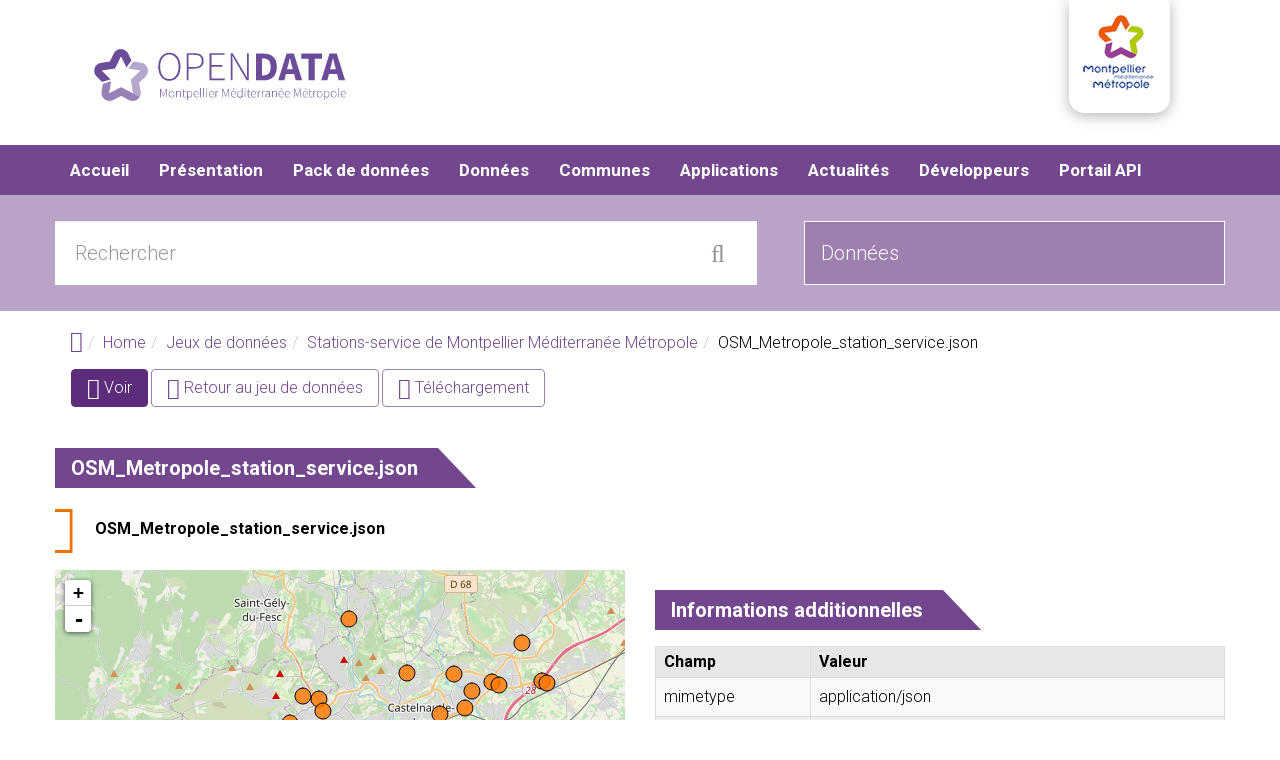

--- FILE ---
content_type: text/html; charset=utf-8
request_url: https://data.montpellier3m.fr/dataset/stations-service-de-montpellier-m%C3%A9diterran%C3%A9e-m%C3%A9tropole/resource/5bfa887f-e90d-489e-a29e
body_size: 8510
content:
<!DOCTYPE html PUBLIC "-//W3C//DTD XHTML+RDFa 1.0//EN"
  "http://www.w3.org/MarkUp/DTD/xhtml-rdfa-1.dtd">
<html lang="fr" dir="ltr"
  xmlns:fb="http://www.facebook.com/2008/fbml"
  xmlns:content="http://purl.org/rss/1.0/modules/content/"
  xmlns:dc="http://purl.org/dc/terms/"
  xmlns:foaf="http://xmlns.com/foaf/0.1/"
  xmlns:og="http://ogp.me/ns#"
  xmlns:rdfs="http://www.w3.org/2000/01/rdf-schema#"
  xmlns:sioc="http://rdfs.org/sioc/ns#"
  xmlns:sioct="http://rdfs.org/sioc/types#"
  xmlns:skos="http://www.w3.org/2004/02/skos/core#"
  xmlns:xsd="http://www.w3.org/2001/XMLSchema#"
  xmlns:owl="http://www.w3.org/2002/07/owl#"
  xmlns:rdf="http://www.w3.org/1999/02/22-rdf-syntax-ns#"
  xmlns:rss="http://purl.org/rss/1.0/"
  xmlns:site="https://data.montpellier3m.fr/ns#"
  xmlns:dcat="http://www.w3.org/ns/dcat#">
<head profile="http://www.w3.org/1999/xhtml/vocab">
  <meta http-equiv="X-UA-Compatible" content="IE=edge, chrome=1">
  <meta charset="utf-8">
  <link rel="apple-touch-icon" sizes="57x57" href="/favicons/apple-icon-57x57.png">
  <link rel="apple-touch-icon" sizes="60x60" href="/favicons/apple-icon-60x60.png">
  <link rel="apple-touch-icon" sizes="72x72" href="/favicons/apple-icon-72x72.png">
  <link rel="apple-touch-icon" sizes="76x76" href="/favicons/apple-icon-76x76.png">
  <link rel="apple-touch-icon" sizes="114x114" href="/favicons/apple-icon-114x114.png">
  <link rel="apple-touch-icon" sizes="120x120" href="/favicons/apple-icon-120x120.png">
  <link rel="apple-touch-icon" sizes="144x144" href="/favicons/apple-icon-144x144.png">
  <link rel="apple-touch-icon" sizes="152x152" href="/favicons/apple-icon-152x152.png">
  <link rel="apple-touch-icon" sizes="180x180" href="/favicons/apple-icon-180x180.png">
  <link rel="icon" type="image/png" sizes="192x192" href="/favicons/android-icon-192x192.png">
  <link rel="icon" type="image/png" sizes="32x32" href="/favicons/favicon-32x32.png">
  <link rel="icon" type="image/png" sizes="96x96" href="/favicons/favicon-96x96.png">
  <link rel="icon" type="image/png" sizes="16x16" href="/favicons/favicon-16x16.png">
  <meta name="msapplication-TileColor" content="#fff">
  <meta name="msapplication-TileImage" content="/favicons/mstile-144x144.png">
  <meta name="theme-color" content="#fff">
  <meta name="viewport" content="width=device-width, initial-scale=1.0">
  <meta http-equiv="Content-Type" content="text/html; charset=utf-8" />
<link rel="shortcut icon" href="https://data.montpellier3m.fr/profiles/dkan/themes/contrib/m3m/favicon.ico" type="image/vnd.microsoft.icon" />
<meta name="viewport" content="width=device-width, initial-scale=1.0" />
<meta name="keywords" content="open data opendata montpellier métropole montpellier3m" />
<meta name="robots" content="follow, index" />
<meta name="rating" content="general" />
<meta name="referrer" content="no-referrer" />
<meta name="generator" content="Drupal 7 (http://drupal.org)" />
<link rel="canonical" href="https://data.montpellier3m.fr/dataset/stations-service-de-montpellier-m%C3%A9diterran%C3%A9e-m%C3%A9tropole/resource/5bfa887f-e90d-489e-a29e" />
<link rel="shortlink" href="https://data.montpellier3m.fr/node/9664" />
<meta name="geo.placename" content="Montpellier" />
<meta name="geo.region" content="Occitanie" />
  <title>OSM_Metropole_station_service.json | Open Data - Montpellier Méditerranée Métropole</title>
  <link type="text/css" rel="stylesheet" href="https://data.montpellier3m.fr/sites/default/files/css/css_kShW4RPmRstZ3SpIC-ZvVGNFVAi0WEMuCnI0ZkYIaFw.css" media="all" />
<link type="text/css" rel="stylesheet" href="https://data.montpellier3m.fr/sites/default/files/css/css_gEeKaWvlCJTC8xUk2qp3FsowzA6EApGhDHcn6KTP_HI.css" media="all" />
<link type="text/css" rel="stylesheet" href="https://data.montpellier3m.fr/sites/default/files/css/css_W37zLxdSZ3WZKfrGL8omtMDADE-qUAsCDR66uXfhyHo.css" media="all" />
<link type="text/css" rel="stylesheet" href="https://data.montpellier3m.fr/sites/default/files/css/css_Dcwm3LTFsyX_BQUMwZfTh2zokailJDYiWnnpal1Ltfo.css" media="all" />
<link type="text/css" rel="stylesheet" href="https://fonts.googleapis.com/css?family=Open+Sans:400,400italic,700,700italic,600,600italic" media="all" />
<link type="text/css" rel="stylesheet" href="https://data.montpellier3m.fr/sites/default/files/css/css_oqolQb5TzR6Ov694L8N9h1Ler3JLq_flbB8fi3Tau1c.css" media="all" />
<link type="text/css" rel="stylesheet" href="https://data.montpellier3m.fr/sites/default/files/css/css_AF2qaPk_Rfn0SSSesQMsWmtIwdA8Dj-2kB4R_Hr03NI.css" media="all" />
<link type="text/css" rel="stylesheet" href="https://data.montpellier3m.fr/sites/default/files/css/css_AbpHGcgLb-kRsJGnwFEktk7uzpZOCcBY74-YBdrKVGs.css" media="print" />
<link type="text/css" rel="stylesheet" href="https://data.montpellier3m.fr/sites/default/files/colorizer/m3m-7c61305b.css" media="all" />

<!--[if lte IE 9]>
<link type="text/css" rel="stylesheet" href="https://data.montpellier3m.fr/sites/default/files/css/css_afrXmziPY13Y9oUhiVMbLllpNaAnF9oeeqCoWSAcphU.css" media="all" />
<![endif]-->

<!--[if IE 9]>
<link type="text/css" rel="stylesheet" href="https://data.montpellier3m.fr/sites/default/files/css/css_qpzT6Nla_9qnBw9yFCNlaMSx-mR1C2PUztgmhLWV6Xc.css" media="all" />
<![endif]-->

<!--[if IE 8]>
<link type="text/css" rel="stylesheet" href="https://data.montpellier3m.fr/sites/default/files/css/css_6MXbSPvPzngfaB4wf1zxLcF9h_IysER946hly6FKaI4.css" media="all" />
<![endif]-->
<link type="text/css" rel="stylesheet" href="https://data.montpellier3m.fr/sites/default/files/css/css_GxXHeFzQP0MF6VVxJv2EzfZJeQUeUXxt_d4dWCkP5vQ.css" media="all" />
<link type="text/css" rel="stylesheet" href="https://fonts.googleapis.com/css?family=Roboto:300,700&amp;subset=latin" media="all" />
  <!-- HTML5 element support for IE6-8 -->
  <!--[if lt IE 9]>
    <script src="//html5shiv.googlecode.com/svn/trunk/html5.js"></script>
    <link href="/css/ie.css" media="screen" rel="stylesheet" type="text/css" />
  <![endif]-->
  <script type="text/javascript" src="https://data.montpellier3m.fr/sites/default/files/js/js_6wB7_RH3hNT_viZwOlvXgQ7bvciK-Mir9CVHAkENV64.js"></script>
<script type="text/javascript" src="https://maxcdn.bootstrapcdn.com/bootstrap/3.4.1/js/bootstrap.min.js"></script>
<script type="text/javascript" src="https://data.montpellier3m.fr/sites/default/files/js/js_3A93SEO8OPdXm2TqV4YgkcdV0-J8qI7hjsbadRc7Pa8.js"></script>
<script type="text/javascript" src="https://data.montpellier3m.fr/sites/default/files/js/js_kDF7cAIvcJYePUkBXv_8NbH2k0QZxRUjyAUZ-A3iToA.js"></script>
<script type="text/javascript" src="https://data.montpellier3m.fr/sites/default/files/js/js_aNJp65JPctgfiQYRvKA1Amn9map_LzzINqfEu8wP-8g.js"></script>
<script type="text/javascript" src="//platform.twitter.com/widgets.js"></script>
<script type="text/javascript" src="https://data.montpellier3m.fr/sites/default/files/js/js_L4xRR3V2wSK0wgf7cjEGBIZOaM3UbYIpqkv05mjEJj4.js"></script>
<script type="text/javascript">
<!--//--><![CDATA[//><!--
L.Icon.Default.imagePath = "/profiles/dkan/libraries/recline/vendor/leaflet/0.7.3/images"
//--><!]]>
</script>
<script type="text/javascript" src="https://data.montpellier3m.fr/sites/default/files/js/js_VaoH_zlYcmRjHI4w1if93i30V3OMJg_ib4l3Xvk_MnU.js"></script>
<script type="text/javascript">
<!--//--><![CDATA[//><!--
var _paq = _paq || [];(function(){var u=(("https:" == document.location.protocol) ? "https://matomo.montpellier.fr/" : "https://matomo.montpellier.fr/");_paq.push(["setSiteId", "31"]);_paq.push(["setTrackerUrl", u+"matomo.php"]);_paq.push(["setDownloadExtensions", "aac|arc|arj|asf|asx|avi|bin|csv|doc(x|m)?|dot(x|m)?|exe|flv|gif|gz|gzip|hqx|jar|jpe?g|js|mp(2|3|4|e?g)|mov(ie)?|msi|msp|pdf|phps|png|ppt(x|m)?|pot(x|m)?|pps(x|m)?|ppam|sld(x|m)?|thmx|qtm?|ra(m|r)?|sea|sit|tar|tgz|torrent|txt|wav|wma|wmv|wpd|xls(x|m|b)?|xlt(x|m)|xlam|xml|z|zip|7z|bin|csv|doc|dwg|geojson|gpx|gtfs|json|jsonld|kml|kmz|ods|pdf|shp|txt|xls|xlsx|xml|xsd|zip|docx"]);_paq.push(["setDoNotTrack", 1]);_paq.push(["trackPageView"]);_paq.push(["setIgnoreClasses", ["no-tracking","colorbox"]]);_paq.push(["enableLinkTracking"]);var d=document,g=d.createElement("script"),s=d.getElementsByTagName("script")[0];g.type="text/javascript";g.defer=true;g.async=true;g.src=u+"matomo.js";s.parentNode.insertBefore(g,s);})();
//--><!]]>
</script>
<script type="text/javascript" src="https://data.montpellier3m.fr/sites/default/files/js/js_4fLLhSEbPNa6xcUmyIaVZAVf-pf43hR39vg9jw5DETU.js"></script>
<script type="text/javascript" src="https://data.montpellier3m.fr/sites/default/files/js/js_vcPR_bYRpXRC3gDkxCLzkibEeMAvXB4yPr9CKQhW8fY.js"></script>
<script type="text/javascript" src="https://data.montpellier3m.fr/sites/default/files/js/js_AUuuNJwZH0hNueaBxnds38CtijUJAO_gRPRbWUyp3ew.js"></script>
<script type="text/javascript">
<!--//--><![CDATA[//><!--
jQuery.extend(Drupal.settings, {"basePath":"\/","pathPrefix":"","setHasJsCookie":0,"ajaxPageState":{"theme":"m3m","theme_token":"SufQh0xaZGBL76_grM2Nv7Wfx4KdIuxEEBTw1QPfOMQ","jquery_version":"1.9","js":{"profiles\/dkan\/modules\/contrib\/panopoly_widgets\/panopoly-widgets.js":1,"profiles\/dkan\/modules\/contrib\/panopoly_widgets\/panopoly-widgets-spotlight.js":1,"sites\/all\/modules\/addthis\/addthis.js":1,"0":1,"profiles\/dkan\/modules\/contrib\/jquery_update\/replace\/jquery\/1.9\/jquery.min.js":1,"misc\/jquery-extend-3.4.0.js":1,"misc\/jquery-html-prefilter-3.5.0-backport.js":1,"misc\/jquery.once.js":1,"misc\/drupal.js":1,"https:\/\/maxcdn.bootstrapcdn.com\/bootstrap\/3.4.1\/js\/bootstrap.min.js":1,"profiles\/dkan\/libraries\/leaflet_core\/dist\/leaflet.js":1,"profiles\/dkan\/libraries\/chosen\/chosen.jquery.min.js":1,"misc\/form-single-submit.js":1,"misc\/ajax.js":1,"profiles\/dkan\/modules\/contrib\/jquery_update\/js\/jquery_update.js":1,"profiles\/dkan\/modules\/contrib\/panopoly_images\/panopoly-images.js":1,"profiles\/dkan\/modules\/contrib\/entityreference\/js\/entityreference.js":1,"public:\/\/languages\/fr_5Y1lseL7RUBgrkNc1RHiBUREynQ1yrvA6XaqKg8k7KE.js":1,"profiles\/dkan\/libraries\/colorbox\/jquery.colorbox-min.js":1,"profiles\/dkan\/modules\/contrib\/colorbox\/js\/colorbox.js":1,"profiles\/dkan\/modules\/contrib\/colorbox\/styles\/default\/colorbox_style.js":1,"profiles\/dkan\/modules\/contrib\/colorbox\/js\/colorbox_load.js":1,"\/\/platform.twitter.com\/widgets.js":1,"profiles\/dkan\/libraries\/jquery.imagesloaded\/jquery.imagesloaded.min.js":1,"misc\/tableheader.js":1,"profiles\/dkan\/libraries\/lodash\/dist\/lodash.compat.min.js":1,"profiles\/dkan\/libraries\/backbone\/backbone-min.js":1,"profiles\/dkan\/libraries\/recline\/vendor\/bootstrap\/3.2.0\/js\/bootstrap.js":1,"profiles\/dkan\/libraries\/recline\/dist\/recline.js":1,"profiles\/dkan\/libraries\/csv\/csv.js":1,"profiles\/dkan\/libraries\/mustache\/mustache.min.js":1,"profiles\/dkan\/libraries\/moment\/min\/moment.min.js":1,"profiles\/dkan\/libraries\/slickgrid\/lib\/jquery.event.drag-2.2.js":1,"profiles\/dkan\/libraries\/slickgrid\/lib\/jquery.event.drop-2.2.js":1,"profiles\/dkan\/libraries\/slickgrid\/slick.core.js":1,"profiles\/dkan\/libraries\/slickgrid\/slick.formatters.js":1,"profiles\/dkan\/libraries\/slickgrid\/slick.editors.js":1,"profiles\/dkan\/libraries\/slickgrid\/slick.grid.js":1,"profiles\/dkan\/libraries\/slickgrid\/lib\/jquery-ui-1.8.16.custom.min.js":1,"profiles\/dkan\/libraries\/slickgrid\/plugins\/slick.rowselectionmodel.js":1,"profiles\/dkan\/libraries\/slickgrid\/plugins\/slick.rowmovemanager.js":1,"profiles\/dkan\/libraries\/flot\/jquery.flot.js":1,"profiles\/dkan\/libraries\/deep_diff\/releases\/deep-diff-0.3.0.min.js":1,"profiles\/dkan\/libraries\/recline_deeplink\/dist\/recline.deeplink.min.js":1,"profiles\/dkan\/libraries\/leaflet_markercluster\/dist\/leaflet.markercluster.js":1,"1":1,"profiles\/dkan\/modules\/dkan\/dkan_dataset\/js\/dkan_tooltip.js":1,"sites\/all\/modules\/matomo\/matomo.js":1,"2":1,"misc\/progress.js":1,"profiles\/dkan\/modules\/contrib\/colorbox_node\/colorbox_node.js":1,"profiles\/dkan\/modules\/contrib\/chosen\/chosen.js":1,"profiles\/dkan\/themes\/contrib\/radix\/assets\/js\/radix.script.js":1,"profiles\/dkan\/themes\/contrib\/nuboot_radix\/assets\/js\/nuboot_radix.script.js":1,"profiles\/dkan\/themes\/contrib\/m3m\/assets\/js\/m3m.script.js":1,"profiles\/dkan\/themes\/contrib\/radix\/assets\/js\/radix.progress.js":1},"css":{"modules\/system\/system.base.css":1,"modules\/system\/system.messages.css":1,"modules\/system\/system.theme.css":1,"profiles\/dkan\/libraries\/leaflet_core\/dist\/leaflet.css":1,"profiles\/dkan\/libraries\/chosen\/chosen.css":1,"profiles\/dkan\/modules\/contrib\/chosen\/css\/chosen-drupal.css":1,"profiles\/dkan\/modules\/contrib\/colorbox_node\/colorbox_node.css":1,"profiles\/dkan\/modules\/dkan\/dkan_data_story\/css\/dkan_data_story.css":1,"modules\/field\/theme\/field.css":1,"profiles\/dkan\/modules\/contrib\/field_hidden\/field_hidden.css":1,"modules\/node\/node.css":1,"profiles\/dkan\/modules\/contrib\/panopoly_widgets\/panopoly-widgets.css":1,"profiles\/dkan\/modules\/contrib\/panopoly_widgets\/panopoly-widgets-spotlight.css":1,"profiles\/dkan\/modules\/contrib\/radix_layouts\/radix_layouts.css":1,"modules\/user\/user.css":1,"profiles\/dkan\/modules\/contrib\/views\/css\/views.css":1,"profiles\/dkan\/modules\/contrib\/colorbox\/styles\/default\/colorbox_style.css":1,"profiles\/dkan\/modules\/contrib\/ctools\/css\/ctools.css":1,"profiles\/dkan\/modules\/contrib\/panels\/css\/panels.css":1,"profiles\/dkan\/libraries\/recline\/css\/grid.css":1,"profiles\/dkan\/libraries\/recline\/css\/slickgrid.css":1,"profiles\/dkan\/libraries\/recline\/css\/flot.css":1,"profiles\/dkan\/libraries\/recline\/css\/map.css":1,"profiles\/dkan\/libraries\/recline\/css\/multiview.css":1,"profiles\/dkan\/libraries\/recline\/css-site\/pygments.css":1,"profiles\/dkan\/libraries\/recline\/vendor\/bootstrap\/3.2.0\/css\/bootstrap.css":1,"profiles\/dkan\/libraries\/slickgrid\/slick.grid.css":1,"profiles\/dkan\/libraries\/leaflet_markercluster\/dist\/MarkerCluster.css":1,"profiles\/dkan\/libraries\/leaflet_markercluster\/dist\/MarkerCluster.Default.css":1,"profiles\/dkan\/modules\/dkan\/dkan_topics\/theme\/dkan_topics.css":1,"https:\/\/fonts.googleapis.com\/css?family=Open+Sans:400,400italic,700,700italic,600,600italic":1,"public:\/\/font-icon-select-general-generated-1.css":1,"public:\/\/font-icon-select-general-generated-2.css":1,"profiles\/dkan\/modules\/dkan\/dkan_dataset\/css\/dkan_dataset.css":1,"profiles\/dkan\/modules\/dkan\/dkan_dataset\/css\/dkan-flaticon.css":1,"profiles\/dkan\/themes\/contrib\/nuboot_radix\/assets\/css\/nuboot_radix.style.css":1,"profiles\/dkan\/themes\/contrib\/nuboot_radix\/assets\/css\/dkan-flaticon.css":1,"profiles\/dkan\/themes\/contrib\/m3m\/assets\/css\/icomoon.css":1,"profiles\/dkan\/themes\/contrib\/m3m\/assets\/css\/m3m.style.css":1,"profiles\/dkan\/themes\/contrib\/nuboot_radix\/assets\/css\/print.css":1,"https:\/\/data.montpellier3m.fr\/sites\/default\/files\/colorizer\/m3m-7c61305b.css":1,"profiles\/dkan\/themes\/contrib\/nuboot_radix\/assets\/css\/ie.css":1,"profiles\/dkan\/themes\/contrib\/nuboot_radix\/assets\/css\/ie9.css":1,"profiles\/dkan\/themes\/contrib\/nuboot_radix\/assets\/css\/ie8.css":1,"profiles\/dkan\/modules\/contrib\/panopoly_images\/panopoly-images.css":1,"sites\/default\/files\/fontyourface\/font.css":1,"https:\/\/fonts.googleapis.com\/css?family=Roboto:300,700\u0026subset=latin":1}},"colorbox":{"opacity":"0.85","current":"{current} of {total}","previous":"\u00ab Prev","next":"Next \u00bb","close":"Close","maxWidth":"98%","maxHeight":"98%","fixed":true,"mobiledetect":true,"mobiledevicewidth":"480px","file_public_path":"\/sites\/default\/files","specificPagesDefaultValue":"admin*\nimagebrowser*\nimg_assist*\nimce*\nnode\/add\/*\nnode\/*\/edit\nprint\/*\nprintpdf\/*\nsystem\/ajax\nsystem\/ajax\/*"},"chosen":{"selector":".node-form  select, .field-name-field-format select, .field-name-field-dataset-ref select","minimum_single":0,"minimum_multiple":0,"minimum_width":0,"options":{"allow_single_deselect":false,"disable_search":false,"disable_search_threshold":0,"search_contains":false,"placeholder_text_multiple":"Choose some options","placeholder_text_single":"Choose an option","no_results_text":"No results match","inherit_select_classes":true}},"urlIsAjaxTrusted":{"\/dataset\/stations-service-de-montpellier-m%C3%A9diterran%C3%A9e-m%C3%A9tropole\/resource\/5bfa887f-e90d-489e-a29e":true},"matomo":{"trackMailto":1,"trackColorbox":1},"colorbox_node":{"width":"600px","height":"600px"}});
//--><!]]>
</script>
</head>
<body class="html not-front not-logged-in no-sidebars page-node page-node- page-node-9664 node-type-resource panel-layout-radix_sutro panel-region-column1 panel-region-column2 panel-region-header" >
  <div id="skip-link">
    <a href="#main-content" class="element-invisible element-focusable">Aller au contenu principal</a>
  </div>
    <header id="header" class="header" role="header">
  <div class="branding container">
          <a class="logo navbar-btn pull-left" href="/" title="Accueil">
        <img src="https://data.montpellier3m.fr/sites/default/files/logo-m3m-opendata_0.svg" alt="Accueil" />
      </a>
            <div class="logo-metropole">
      <a href="https://www.montpellier3m.fr/" target="_blank"><img src="/profiles/dkan/themes/contrib/m3m/assets/images/metropole.jpg"/></a>
    </div>
  </div>
  <div class="navigation-wrapper">
    <div class="container">
      <nav class="navbar navbar-default" role="navigation">
        <div class="navbar-header">
          <button type="button" class="navbar-toggle" data-toggle="collapse" data-target="#navbar-collapse">
            <span class="sr-only">Toggle navigation</span>
            <span class="icon-bar"></span>
            <span class="icon-bar"></span>
            <span class="icon-bar"></span>
          </button>
        </div> <!-- /.navbar-header -->

        <!-- Collect the nav links, forms, and other content for toggling -->
        <div class="collapse navbar-collapse" id="navbar-collapse">
                      <ul id="main-menu" class="menu nav navbar-nav">
              <li class="first leaf menu-link-accueil"><a href="/" title="">Accueil</a></li>
<li class="leaf menu-link-présentation"><a href="/presentation">Présentation</a></li>
<li class="leaf menu-link-pack-de-données"><a href="/pack-de-donnees" title="">Pack de données</a></li>
<li class="leaf menu-link-données"><a href="/datasets" title="">Données</a></li>
<li class="leaf menu-link-communes"><a href="/communes" title="">Communes</a></li>
<li class="leaf menu-link-applications"><a href="/applications" title="">Applications</a></li>
<li class="leaf menu-link-actualités"><a href="/actualites" title="">Actualités</a></li>
<li class="leaf menu-link-développeurs"><a href="/developpeurs">Développeurs</a></li>
<li class="last leaf menu-link-portail-api"><a href="/portail-api">Portail API</a></li>
            </ul>
          
          <!-- user menu -->
                  </div><!-- /.navbar-collapse -->
      </nav><!-- /.navbar -->
		<!-- views exposed search -->
    </div><!-- /.container -->
  </div> <!-- /.navigation -->
  <div class="search-wrapper">
    <div class="container">
        <div class="region region-search">
    <section id="block-ebiz-ebiz-search" class="block block-ebiz block--none clearfix">

        <div class="content">
  	<form action="/dataset/stations-service-de-montpellier-m%C3%A9diterran%C3%A9e-m%C3%A9tropole/resource/5bfa887f-e90d-489e-a29e" method="post" id="-ebiz-dataset-search-form" accept-charset="UTF-8"><div><div class="form-item form-type-textfield form-item-search form-group">
 <input placeholder="Rechercher" class="form-control form-text" type="text" id="edit-search" name="search" value="" size="30" maxlength="128" />
</div>
<div class="form-item form-type-select form-item-type form-group">
 <select class="form-control form-select" id="edit-type" name="type"><option value="datasets">Données</option><option value="applications">Applications</option></select>
</div>
<input type="submit" id="edit-submit" name="op" value="" class="form-submit btn btn-default btn-primary" /><input type="hidden" name="form_build_id" value="form-AJG_mhH0PLo6sjtD70bqBd43lxEM5K9rRaRy0kk3mf0" />
<input type="hidden" name="form_id" value="_ebiz_dataset_search_form" />
</div></form>  </div>

</section>
  </div>
    </div>
  </div>
</header>

<div id="main-wrapper">
  <div id="main" class="main container">
  <!-- <a style="display:none;" id ="popup_quest" class="colorbox-node" href="/node/13247?width=600&height=600"></a> -->
    <ul class="breadcrumb"><li class="home-link"><a href="/"><i class="fa fa fa-home"></i><span> Home</span></a></li><li><a href="/">Home</a></li><li><a href="/datasets">Jeux de données</a></li><li><a href="https://data.montpellier3m.fr/dataset/stations-service-de-montpellier-mediterranee-metropole">Stations-service de Montpellier Méditerranée Métropole</a></li><li class="active-trail">OSM_Metropole_station_service.json</li></ul>        

    <div class="main-row">

      <section>
        <a id="main-content"></a>
                                          <h2 class="element-invisible">Onglets principaux</h2><ul class="tabs--primary nav nav-pills"><li class="active"><a href="/dataset/stations-service-de-montpellier-m%C3%A9diterran%C3%A9e-m%C3%A9tropole/resource/5bfa887f-e90d-489e-a29e" class="active"><i class="fa fa-lg fa-eye"></i> Voir<span class="element-invisible">(onglet actif)</span></a></li>
<li><a href="/node/9664/dataset"><i class="fa fa-lg fa-caret-left"></i> Retour au jeu de données</a></li>
<li><a href="/node/9664/download"><i class="fa fa-lg fa-download"></i> Téléchargement</a></li>
</ul>                          <div class="region region-content">
    
<div class="panel-display sutro clearfix radix-sutro" >

  <div class="container-fluid">
    <div class="row">
      <div class="col-md-12 radix-layouts-header panel-panel">
        <div class="panel-panel-inner">
          <div class="panel-pane pane-node radix-layouts-content"  >
  
        <h2 class="pane-title">
      OSM_Metropole_station_service.json    </h2>
    
  
  <div class="pane-content">
    <article class="node node-resource clearfix mobile-padding" about="/dataset/stations-service-de-montpellier-m%C3%A9diterran%C3%A9e-m%C3%A9tropole/resource/5bfa887f-e90d-489e-a29e" typeof="sioc:Item foaf:Document">

  
<!-- <a style="display:none;" id ="popup_quest" class="colorbox-node" href="/node/13247?width=600&height=600"></a> -->

      <span property="dc:title" content="" class="rdf-meta element-hidden"></span>
  
  <div class="content">
    <div class="field field-name-field-upload field-type-recline-field field-label-hidden"><div class="field-items"><div class="field-item even"><div class="download"><a href="https://data.montpellier3m.fr/sites/default/files/ressources/OSM_Metropole_station_service.json" type="application/json; length=24492" data-format="json" class="format-label">OSM_Metropole_station_service.json</a></div><span class="data-explorer"></span></div></div></div>  </div>

  
  
</article>
  </div>

  
  </div>
        </div>
      </div>
    </div>
    
    <div class="row">
      <div class="col-md-6 radix-layouts-column1 panel-panel">
        <div class="panel-panel-inner">
          <div class="panel-pane pane-block pane-ebiz-ebiz-geojson-layer"  >
  
      
  
  <div class="pane-content">
    <div id="mapjson" style="height:400px; width:100%"></div>  </div>

  
  </div>
<div class="panel-pane pane-block pane-dkan-dataset-dkan-dataset-resource-nodes"  >
  
        <h2 class="pane-title">
      Ressources    </h2>
    
  
  <div class="pane-content">
    <div class="item-list"><ul class="list-group"><li class="first"><a href="/dataset/stations-service-de-montpellier-m%C3%A9diterran%C3%A9e-m%C3%A9tropole/resource/8bd2896f-795f-4f5d-87b8" class="list-group-item"><span>OSM_Metropole_station_service.csv</span></a></li>
<li><a href="/dataset/stations-service-de-montpellier-m%C3%A9diterran%C3%A9e-m%C3%A9tropole/resource/5bfa887f-e90d-489e-a29e" class="list-group-item active"><span>OSM_Metropole_station_service.json</span></a></li>
<li><a href="/dataset/stations-service-de-montpellier-m%C3%A9diterran%C3%A9e-m%C3%A9tropole/resource/e3e15c45-12f3-4156-b5dd" class="list-group-item"><span>OSM_Metropole_station_service.kml</span></a></li>
<li class="last"><a href="/dataset/stations-service-de-montpellier-m%C3%A9diterran%C3%A9e-m%C3%A9tropole/resource/501a8201-51fb-4741-885b" class="list-group-item"><span>OSM_Metropole_station_service.zip</span></a></li>
</ul></div>  </div>

  
  </div>
<div class="panel-pane pane-block pane-ebiz-resource-other-access pane-dkan-sitewide-dkan-sitewide-other-access"  >
  
        <h2 class="pane-title">
      Autre accès    </h2>
    
  
  <div class="pane-content">
    Cette ressource est également disponible dans ces formats.<p class="btn-group"><a href="https://data.montpellier3m.fr/api/3/action/resource_show?id=5bfa887f-e90d-489e-a29e-b255d36c48cf&amp;utm_source=Site%20internet&amp;utm_campaign=Clic%20sur%20%3A%20https%3A//data.montpellier3m.fr/api/3/action/resource_show/5bfa887f-e90d-489e-a29e-b255d36c48cf&amp;utm_term=https%3A//data.montpellier3m.fr/api/3/action/resource_show/5bfa887f-e90d-489e-a29e-b255d36c48cf" class="btn" title="json view of content"><i class="ckan-icon ckan-icon-json"></i> JSON</a><a href="/node/9664.rdf?utm_source=Site%20internet&amp;utm_campaign=Clic%20sur%20%3A%20https%3A//data.montpellier3m.fr/node/9664.rdf&amp;utm_term=https%3A//data.montpellier3m.fr/node/9664.rdf" class="btn" title="rdf view of content"><i class="ckan-icon ckan-icon-rdfxml "></i> RDF</a></p><p><small>Plus d'informations  <a href="http://docs.getdkan.com">DKAN API</a></small></p>  </div>

  
  </div>
        </div>
      </div>
      <div class="col-md-6 radix-layouts-column2 panel-panel">
        <div class="panel-panel-inner">
          <div class="panel-pane pane-block pane-dkan-sitewide-dkan-sitewide-resource-add"  >
  
        <h2 class="pane-title">
      Informations additionnelles    </h2>
    
  
  <div class="pane-content">
    <div class="table-responsive"><table class="table table-striped table-bordered sticky-enabled">
 <thead><tr><th>Champ</th><th>Valeur</th> </tr></thead>
<tbody>
 <tr class="odd"><td>mimetype</td><td>application/json</td> </tr>
 <tr class="even"><td>Taille du fichier</td><td>24492</td> </tr>
 <tr class="odd"><td>Type de ressource</td><td>file upload</td> </tr>
 <tr class="even"><td>timestamp</td><td>Oct 04, 2016 11:10 am</td> </tr>
 <tr class="odd"><td>Updated date</td><td>Jan 22, 2026 08:01 am</td> </tr>
 <tr class="even"><td>Proprietaire</td><td>Montpellier Mediterranée Métropole</td> </tr>
 <tr class="odd"><td>Producteur</td><td>OpenStreetMap</td> </tr>
 <tr class="even"><td>Licence</td><td><a href="http://opendefinition.org/licenses/odc-odbl/">Open Data Commons Open Database License (ODbL)</a><br/><a href="http://opendefinition.org/licenses/odc-odbl/"><img class="open-data" src="https://assets.okfn.org/images/ok_buttons/od_80x15_blue.png" alt="[Open Data]"></a></td> </tr>
</tbody>
</table>
</div>  </div>

  
  </div>
        </div>
      </div>
    </div>
    
    <div class="row">
      <div class="col-md-12 radix-layouts-footer panel-panel">
        <div class="panel-panel-inner">
                  </div>
      </div>
    </div>
  </div>
 
</div><!-- /.sutro -->
  </div>
      </section>

    </div>

  </div> <!-- /#main -->
</div> <!-- /#main-wrapper -->

<footer id="footer" class="footer" role="footer">
  <div class="container">
	  <div class="region region-footer">
    <section id="block-menu-menu-menu-footer" class="block block-menu block--none clearfix">

        <div class="content">
  	<ul class="menu nav"><li class="first leaf menu-link-accueil"><a href="/" title="">Accueil</a></li>
<li class="leaf menu-link-présentation"><a href="/presentation" title="">Présentation</a></li>
<li class="leaf menu-link-communes"><a href="/communes" title="">Communes</a></li>
<li class="leaf menu-link-applications"><a href="/applications" title="">Applications</a></li>
<li class="leaf menu-link-développeurs"><a href="/developpeurs" title="">Développeurs</a></li>
<li class="leaf menu-link-actualités"><a href="/actualites" title="">Actualités</a></li>
<li class="leaf menu-link-contact"><a href="/nous-ecrire" title="">Contact</a></li>
<li class="last leaf menu-link-mentions-légales"><a href="/mentions-l%C3%A9gales" title="">Mentions Légales</a></li>
</ul>  </div>

</section>
<section id="block-menu-menu-social-media" class="block block-menu block--none clearfix">

        <div class="content">
  	<ul class="menu nav"><li class="first leaf menu-link-facebook"><a href="https://www.facebook.com/OpenData3M/" title="">facebook</a></li>
<li class="leaf menu-link-rss"><a href="/rss.xml" title="">rss</a></li>
<li class="last leaf menu-link-twitter"><a href="https://twitter.com/OpenData3M" title="">twitter</a></li>
</ul>  </div>

</section>
  </div>
	          <small class="copyright pull-left"><p>Open Data Montpellier Méditerranée Métropole 2024</p>

Toutes données et applications ont leur propre licence</small>
        <div class="logo-metropole">
      <a href="https://www.montpellier3m.fr/" target="_blank"><img src="/profiles/dkan/themes/contrib/m3m/assets/images/metropole.jpg"/></a>
    </div>
  </div>
</footer>
  <script type="text/javascript" src="https://data.montpellier3m.fr/sites/default/files/js/js_y2qiGvvZlH5R0M2jbLojZBCQnZXefzmoFsWK-tMla18.js"></script>
<script type="text/javascript">
<!--//--><![CDATA[//><!--

			    function onEachFeature(feature, layer) {
              		var popupContent = '' ;
              		if (feature.properties ) {
		                 (jQuery).each( feature.properties, function( key, value ) {
			                if(value != null && value != '' && !Number.isInteger(value))
              			    popupContent += key + ': '+ value + '<br>';
		                  });
              		}
              		layer.bindPopup(popupContent);
              	}
			    (jQuery).ajax({
				url: 'https://data.montpellier3m.fr/sites/default/files/ressources/OSM_Metropole_station_service.json',
				dataType: 'text',
				success: function(data) {
				var map = new L.Map('mapjson');
				L.tileLayer('http://{s}.tile.openstreetmap.org/{z}/{x}/{y}.png', {
				attribution: '&copy; <a href="http://openstreetmap.org">OpenStreetMap</a> contributors',
				maxZoom: 18
				}).addTo(map);
				json = (jQuery).parseJSON(data);console.log(json);
				var geojson = L.geoJson(json,{
		                                      style: function (feature) {
                                                  return feature.properties && feature.properties.style;
		                                          },
		                                      onEachFeature: onEachFeature,
                                              pointToLayer: function (feature, latlng) {
			                                  return L.circleMarker(latlng, {
    				                              radius: 8,
    				                              fillColor: '#ff7800',
    				                              color: '#000',
                                    			  weight: 1,
                                    			  opacity: 1,
                                    			  fillOpacity: 0.8
			                                  });
		                                      }
		                                 }).addTo(map);
				map.fitBounds(geojson.getBounds());
				}
			});
//--><!]]>
</script>
</body>
</html>
